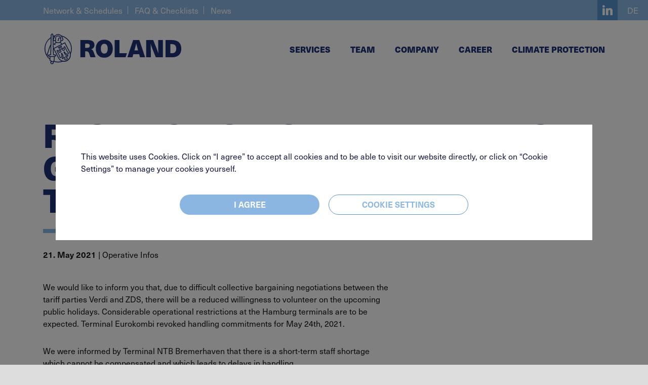

--- FILE ---
content_type: text/html; charset=UTF-8
request_url: https://www.rolsped.com/en/einschraenkung-bahnverkehr-deutsche-seehaefen-terminals
body_size: 9835
content:

<!DOCTYPE html>
<html lang="en-US">
    <head>


        <meta charset="utf-8">
        <meta http-equiv="X-UA-Compatible" content="IE=edge">
        <meta name="viewport" content="width=device-width, initial-scale=1, maximum-scale=1, minimum-scale=1">
        <meta name="format-detection" content="telephone=no">

        <title>
            Restriction of rail traffic - German seaports / terminals - Roland Spedition        </title>

        <!-- stylesheets -->
        <link href="https://www.rolsped.com/wp-content/themes/roland/css/icomoon.css" rel="stylesheet">
        <link href="https://www.rolsped.com/wp-content/themes/roland/css/jquery.fancybox.min.css" rel="stylesheet">
        <link href="https://www.rolsped.com/wp-content/themes/roland/css/bootstrap-select.min.css" rel="stylesheet">
        <link href="https://www.rolsped.com/wp-content/themes/roland/css/slick.css" rel="stylesheet">
        <link href="https://www.rolsped.com/wp-content/themes/roland/css/fonts.css" rel="stylesheet">
        <link href="https://www.rolsped.com/wp-content/themes/roland/css/style.css" rel="stylesheet">
        <link href="https://use.typekit.net/wrf2nlj.css" rel="stylesheet">

        <!-- javascript -->
        <script type="text/javascript">
            var ajaxurl = 'https://www.rolsped.com/wp-admin/admin-ajax.php';
        </script>


        <!-- favicon -->
        <link rel="shortcut icon" type="image/png" href="https://www.rolsped.com/wp-content/themes/roland/images/favicon-16x16.png" sizes="16x16">
        <link rel="shortcut icon" type="image/png" href="https://www.rolsped.com/wp-content/themes/roland/images/favicon-32x32.png" sizes="32x32">

        <meta name='robots' content='index, follow, max-image-preview:large, max-snippet:-1, max-video-preview:-1' />

	<!-- This site is optimized with the Yoast SEO plugin v26.6 - https://yoast.com/wordpress/plugins/seo/ -->
	<link rel="canonical" href="https://www.rolsped.com/en/einschraenkung-bahnverkehr-deutsche-seehaefen-terminals" />
	<meta property="og:locale" content="en_US" />
	<meta property="og:type" content="article" />
	<meta property="og:title" content="Restriction of rail traffic - German seaports / terminals - Roland Spedition" />
	<meta property="og:url" content="https://www.rolsped.com/en/einschraenkung-bahnverkehr-deutsche-seehaefen-terminals" />
	<meta property="og:site_name" content="Roland Spedition" />
	<meta property="article:published_time" content="2021-06-24T07:32:37+00:00" />
	<meta property="article:modified_time" content="2022-05-16T08:28:58+00:00" />
	<meta name="author" content="roland_red" />
	<meta name="twitter:card" content="summary_large_image" />
	<meta name="twitter:label1" content="Written by" />
	<meta name="twitter:data1" content="roland_red" />
	<script type="application/ld+json" class="yoast-schema-graph">{"@context":"https://schema.org","@graph":[{"@type":"WebPage","@id":"https://www.rolsped.com/en/einschraenkung-bahnverkehr-deutsche-seehaefen-terminals","url":"https://www.rolsped.com/en/einschraenkung-bahnverkehr-deutsche-seehaefen-terminals","name":"Restriction of rail traffic - German seaports / terminals - Roland Spedition","isPartOf":{"@id":"https://www.rolsped.com/en#website"},"datePublished":"2021-06-24T07:32:37+00:00","dateModified":"2022-05-16T08:28:58+00:00","author":{"@id":"https://www.rolsped.com/en#/schema/person/07d7b34d3d2efced96c2c4db2e364dfc"},"breadcrumb":{"@id":"https://www.rolsped.com/en/einschraenkung-bahnverkehr-deutsche-seehaefen-terminals#breadcrumb"},"inLanguage":"en-US","potentialAction":[{"@type":"ReadAction","target":["https://www.rolsped.com/en/einschraenkung-bahnverkehr-deutsche-seehaefen-terminals"]}]},{"@type":"BreadcrumbList","@id":"https://www.rolsped.com/en/einschraenkung-bahnverkehr-deutsche-seehaefen-terminals#breadcrumb","itemListElement":[{"@type":"ListItem","position":1,"name":"Home","item":"https://www.rolsped.com/en"},{"@type":"ListItem","position":2,"name":"Restriction of rail traffic &#8211; German seaports / terminals"}]},{"@type":"WebSite","@id":"https://www.rolsped.com/en#website","url":"https://www.rolsped.com/en","name":"Roland Spedition","description":"","potentialAction":[{"@type":"SearchAction","target":{"@type":"EntryPoint","urlTemplate":"https://www.rolsped.com/en?s={search_term_string}"},"query-input":{"@type":"PropertyValueSpecification","valueRequired":true,"valueName":"search_term_string"}}],"inLanguage":"en-US"},{"@type":"Person","@id":"https://www.rolsped.com/en#/schema/person/07d7b34d3d2efced96c2c4db2e364dfc","name":"roland_red","image":{"@type":"ImageObject","inLanguage":"en-US","@id":"https://www.rolsped.com/en#/schema/person/image/","url":"https://secure.gravatar.com/avatar/6659bb178e4063b8f2f1a8cf4ad470b43712ed4d2922511d4113fec23ab505d6?s=96&d=mm&r=g","contentUrl":"https://secure.gravatar.com/avatar/6659bb178e4063b8f2f1a8cf4ad470b43712ed4d2922511d4113fec23ab505d6?s=96&d=mm&r=g","caption":"roland_red"},"url":"https://www.rolsped.com/en/author/roland_red"}]}</script>
	<!-- / Yoast SEO plugin. -->


<link rel="alternate" title="oEmbed (JSON)" type="application/json+oembed" href="https://www.rolsped.com/en/wp-json/oembed/1.0/embed?url=https%3A%2F%2Fwww.rolsped.com%2Fen%2Feinschraenkung-bahnverkehr-deutsche-seehaefen-terminals" />
<link rel="alternate" title="oEmbed (XML)" type="text/xml+oembed" href="https://www.rolsped.com/en/wp-json/oembed/1.0/embed?url=https%3A%2F%2Fwww.rolsped.com%2Fen%2Feinschraenkung-bahnverkehr-deutsche-seehaefen-terminals&#038;format=xml" />
<style id='wp-img-auto-sizes-contain-inline-css' type='text/css'>
img:is([sizes=auto i],[sizes^="auto," i]){contain-intrinsic-size:3000px 1500px}
/*# sourceURL=wp-img-auto-sizes-contain-inline-css */
</style>
<link rel='stylesheet' id='acy_front_messages_css-css' href='https://www.rolsped.com/wp-content/plugins/acymailing/media/css/front/messages.min.css?v=1766070362&#038;ver=6.9' type='text/css' media='all' />
<style id='wp-emoji-styles-inline-css' type='text/css'>

	img.wp-smiley, img.emoji {
		display: inline !important;
		border: none !important;
		box-shadow: none !important;
		height: 1em !important;
		width: 1em !important;
		margin: 0 0.07em !important;
		vertical-align: -0.1em !important;
		background: none !important;
		padding: 0 !important;
	}
/*# sourceURL=wp-emoji-styles-inline-css */
</style>
<link rel='stylesheet' id='wp-block-library-css' href='https://www.rolsped.com/wp-includes/css/dist/block-library/style.min.css?ver=6.9' type='text/css' media='all' />
<style id='global-styles-inline-css' type='text/css'>
:root{--wp--preset--aspect-ratio--square: 1;--wp--preset--aspect-ratio--4-3: 4/3;--wp--preset--aspect-ratio--3-4: 3/4;--wp--preset--aspect-ratio--3-2: 3/2;--wp--preset--aspect-ratio--2-3: 2/3;--wp--preset--aspect-ratio--16-9: 16/9;--wp--preset--aspect-ratio--9-16: 9/16;--wp--preset--color--black: #000000;--wp--preset--color--cyan-bluish-gray: #abb8c3;--wp--preset--color--white: #ffffff;--wp--preset--color--pale-pink: #f78da7;--wp--preset--color--vivid-red: #cf2e2e;--wp--preset--color--luminous-vivid-orange: #ff6900;--wp--preset--color--luminous-vivid-amber: #fcb900;--wp--preset--color--light-green-cyan: #7bdcb5;--wp--preset--color--vivid-green-cyan: #00d084;--wp--preset--color--pale-cyan-blue: #8ed1fc;--wp--preset--color--vivid-cyan-blue: #0693e3;--wp--preset--color--vivid-purple: #9b51e0;--wp--preset--gradient--vivid-cyan-blue-to-vivid-purple: linear-gradient(135deg,rgb(6,147,227) 0%,rgb(155,81,224) 100%);--wp--preset--gradient--light-green-cyan-to-vivid-green-cyan: linear-gradient(135deg,rgb(122,220,180) 0%,rgb(0,208,130) 100%);--wp--preset--gradient--luminous-vivid-amber-to-luminous-vivid-orange: linear-gradient(135deg,rgb(252,185,0) 0%,rgb(255,105,0) 100%);--wp--preset--gradient--luminous-vivid-orange-to-vivid-red: linear-gradient(135deg,rgb(255,105,0) 0%,rgb(207,46,46) 100%);--wp--preset--gradient--very-light-gray-to-cyan-bluish-gray: linear-gradient(135deg,rgb(238,238,238) 0%,rgb(169,184,195) 100%);--wp--preset--gradient--cool-to-warm-spectrum: linear-gradient(135deg,rgb(74,234,220) 0%,rgb(151,120,209) 20%,rgb(207,42,186) 40%,rgb(238,44,130) 60%,rgb(251,105,98) 80%,rgb(254,248,76) 100%);--wp--preset--gradient--blush-light-purple: linear-gradient(135deg,rgb(255,206,236) 0%,rgb(152,150,240) 100%);--wp--preset--gradient--blush-bordeaux: linear-gradient(135deg,rgb(254,205,165) 0%,rgb(254,45,45) 50%,rgb(107,0,62) 100%);--wp--preset--gradient--luminous-dusk: linear-gradient(135deg,rgb(255,203,112) 0%,rgb(199,81,192) 50%,rgb(65,88,208) 100%);--wp--preset--gradient--pale-ocean: linear-gradient(135deg,rgb(255,245,203) 0%,rgb(182,227,212) 50%,rgb(51,167,181) 100%);--wp--preset--gradient--electric-grass: linear-gradient(135deg,rgb(202,248,128) 0%,rgb(113,206,126) 100%);--wp--preset--gradient--midnight: linear-gradient(135deg,rgb(2,3,129) 0%,rgb(40,116,252) 100%);--wp--preset--font-size--small: 13px;--wp--preset--font-size--medium: 20px;--wp--preset--font-size--large: 36px;--wp--preset--font-size--x-large: 42px;--wp--preset--spacing--20: 0.44rem;--wp--preset--spacing--30: 0.67rem;--wp--preset--spacing--40: 1rem;--wp--preset--spacing--50: 1.5rem;--wp--preset--spacing--60: 2.25rem;--wp--preset--spacing--70: 3.38rem;--wp--preset--spacing--80: 5.06rem;--wp--preset--shadow--natural: 6px 6px 9px rgba(0, 0, 0, 0.2);--wp--preset--shadow--deep: 12px 12px 50px rgba(0, 0, 0, 0.4);--wp--preset--shadow--sharp: 6px 6px 0px rgba(0, 0, 0, 0.2);--wp--preset--shadow--outlined: 6px 6px 0px -3px rgb(255, 255, 255), 6px 6px rgb(0, 0, 0);--wp--preset--shadow--crisp: 6px 6px 0px rgb(0, 0, 0);}:where(.is-layout-flex){gap: 0.5em;}:where(.is-layout-grid){gap: 0.5em;}body .is-layout-flex{display: flex;}.is-layout-flex{flex-wrap: wrap;align-items: center;}.is-layout-flex > :is(*, div){margin: 0;}body .is-layout-grid{display: grid;}.is-layout-grid > :is(*, div){margin: 0;}:where(.wp-block-columns.is-layout-flex){gap: 2em;}:where(.wp-block-columns.is-layout-grid){gap: 2em;}:where(.wp-block-post-template.is-layout-flex){gap: 1.25em;}:where(.wp-block-post-template.is-layout-grid){gap: 1.25em;}.has-black-color{color: var(--wp--preset--color--black) !important;}.has-cyan-bluish-gray-color{color: var(--wp--preset--color--cyan-bluish-gray) !important;}.has-white-color{color: var(--wp--preset--color--white) !important;}.has-pale-pink-color{color: var(--wp--preset--color--pale-pink) !important;}.has-vivid-red-color{color: var(--wp--preset--color--vivid-red) !important;}.has-luminous-vivid-orange-color{color: var(--wp--preset--color--luminous-vivid-orange) !important;}.has-luminous-vivid-amber-color{color: var(--wp--preset--color--luminous-vivid-amber) !important;}.has-light-green-cyan-color{color: var(--wp--preset--color--light-green-cyan) !important;}.has-vivid-green-cyan-color{color: var(--wp--preset--color--vivid-green-cyan) !important;}.has-pale-cyan-blue-color{color: var(--wp--preset--color--pale-cyan-blue) !important;}.has-vivid-cyan-blue-color{color: var(--wp--preset--color--vivid-cyan-blue) !important;}.has-vivid-purple-color{color: var(--wp--preset--color--vivid-purple) !important;}.has-black-background-color{background-color: var(--wp--preset--color--black) !important;}.has-cyan-bluish-gray-background-color{background-color: var(--wp--preset--color--cyan-bluish-gray) !important;}.has-white-background-color{background-color: var(--wp--preset--color--white) !important;}.has-pale-pink-background-color{background-color: var(--wp--preset--color--pale-pink) !important;}.has-vivid-red-background-color{background-color: var(--wp--preset--color--vivid-red) !important;}.has-luminous-vivid-orange-background-color{background-color: var(--wp--preset--color--luminous-vivid-orange) !important;}.has-luminous-vivid-amber-background-color{background-color: var(--wp--preset--color--luminous-vivid-amber) !important;}.has-light-green-cyan-background-color{background-color: var(--wp--preset--color--light-green-cyan) !important;}.has-vivid-green-cyan-background-color{background-color: var(--wp--preset--color--vivid-green-cyan) !important;}.has-pale-cyan-blue-background-color{background-color: var(--wp--preset--color--pale-cyan-blue) !important;}.has-vivid-cyan-blue-background-color{background-color: var(--wp--preset--color--vivid-cyan-blue) !important;}.has-vivid-purple-background-color{background-color: var(--wp--preset--color--vivid-purple) !important;}.has-black-border-color{border-color: var(--wp--preset--color--black) !important;}.has-cyan-bluish-gray-border-color{border-color: var(--wp--preset--color--cyan-bluish-gray) !important;}.has-white-border-color{border-color: var(--wp--preset--color--white) !important;}.has-pale-pink-border-color{border-color: var(--wp--preset--color--pale-pink) !important;}.has-vivid-red-border-color{border-color: var(--wp--preset--color--vivid-red) !important;}.has-luminous-vivid-orange-border-color{border-color: var(--wp--preset--color--luminous-vivid-orange) !important;}.has-luminous-vivid-amber-border-color{border-color: var(--wp--preset--color--luminous-vivid-amber) !important;}.has-light-green-cyan-border-color{border-color: var(--wp--preset--color--light-green-cyan) !important;}.has-vivid-green-cyan-border-color{border-color: var(--wp--preset--color--vivid-green-cyan) !important;}.has-pale-cyan-blue-border-color{border-color: var(--wp--preset--color--pale-cyan-blue) !important;}.has-vivid-cyan-blue-border-color{border-color: var(--wp--preset--color--vivid-cyan-blue) !important;}.has-vivid-purple-border-color{border-color: var(--wp--preset--color--vivid-purple) !important;}.has-vivid-cyan-blue-to-vivid-purple-gradient-background{background: var(--wp--preset--gradient--vivid-cyan-blue-to-vivid-purple) !important;}.has-light-green-cyan-to-vivid-green-cyan-gradient-background{background: var(--wp--preset--gradient--light-green-cyan-to-vivid-green-cyan) !important;}.has-luminous-vivid-amber-to-luminous-vivid-orange-gradient-background{background: var(--wp--preset--gradient--luminous-vivid-amber-to-luminous-vivid-orange) !important;}.has-luminous-vivid-orange-to-vivid-red-gradient-background{background: var(--wp--preset--gradient--luminous-vivid-orange-to-vivid-red) !important;}.has-very-light-gray-to-cyan-bluish-gray-gradient-background{background: var(--wp--preset--gradient--very-light-gray-to-cyan-bluish-gray) !important;}.has-cool-to-warm-spectrum-gradient-background{background: var(--wp--preset--gradient--cool-to-warm-spectrum) !important;}.has-blush-light-purple-gradient-background{background: var(--wp--preset--gradient--blush-light-purple) !important;}.has-blush-bordeaux-gradient-background{background: var(--wp--preset--gradient--blush-bordeaux) !important;}.has-luminous-dusk-gradient-background{background: var(--wp--preset--gradient--luminous-dusk) !important;}.has-pale-ocean-gradient-background{background: var(--wp--preset--gradient--pale-ocean) !important;}.has-electric-grass-gradient-background{background: var(--wp--preset--gradient--electric-grass) !important;}.has-midnight-gradient-background{background: var(--wp--preset--gradient--midnight) !important;}.has-small-font-size{font-size: var(--wp--preset--font-size--small) !important;}.has-medium-font-size{font-size: var(--wp--preset--font-size--medium) !important;}.has-large-font-size{font-size: var(--wp--preset--font-size--large) !important;}.has-x-large-font-size{font-size: var(--wp--preset--font-size--x-large) !important;}
/*# sourceURL=global-styles-inline-css */
</style>

<style id='classic-theme-styles-inline-css' type='text/css'>
/*! This file is auto-generated */
.wp-block-button__link{color:#fff;background-color:#32373c;border-radius:9999px;box-shadow:none;text-decoration:none;padding:calc(.667em + 2px) calc(1.333em + 2px);font-size:1.125em}.wp-block-file__button{background:#32373c;color:#fff;text-decoration:none}
/*# sourceURL=/wp-includes/css/classic-themes.min.css */
</style>
<script type="text/javascript" id="acy_front_messages_js-js-before">
/* <![CDATA[ */
var ACYM_AJAX_START = "https://www.rolsped.com/wp-admin/admin-ajax.php";
            var ACYM_AJAX_PARAMS = "?action=acymailing_router&noheader=1&nocache=1769027362";
            var ACYM_AJAX = ACYM_AJAX_START + ACYM_AJAX_PARAMS;
//# sourceURL=acy_front_messages_js-js-before
/* ]]> */
</script>
<script type="text/javascript" src="https://www.rolsped.com/wp-content/plugins/acymailing/media/js/front/messages.min.js?v=1766070362&amp;ver=6.9" id="acy_front_messages_js-js"></script>
<link rel="https://api.w.org/" href="https://www.rolsped.com/en/wp-json/" /><link rel="alternate" title="JSON" type="application/json" href="https://www.rolsped.com/en/wp-json/wp/v2/posts/2703" /><link rel="EditURI" type="application/rsd+xml" title="RSD" href="https://www.rolsped.com/xmlrpc.php?rsd" />
<meta name="generator" content="WordPress 6.9" />
<link rel='shortlink' href='https://www.rolsped.com/en?p=2703' />
<meta name="generator" content="WPML ver:4.8.6 stt:1,3;" />
<script>document.documentElement.className += " js";</script>

        <script src="https://code.createjs.com/1.0.0/createjs.min.js"></script>

        <script src="https://www.rolsped.com/wp-content/themes/roland/js/vendor/jquery.min.js"></script>
        <script src="https://www.rolsped.com/wp-content/themes/roland/js/vendor/js.cookie.js"></script>
        <script src="https://www.rolsped.com/wp-content/themes/roland/js/components/header_class.js"></script>


        <!-- google analytics -->
        <script>
     if (Cookies.get('cookieNoticeAll') == '1' || Cookies.get('cookieNoticeGA') == '1') {
         var script = document.createElement('script');
         script.onload = function () {
             window.dataLayer = window.dataLayer || [];
             function gtag() {
                 dataLayer.push(arguments);
             }
             gtag('js', new Date());
             gtag('config', 'G-K3HTN01DF3');
         };
         script.src = 'https://www.googletagmanager.com/gtag/js?id=G-K3HTN01DF3';
         document.head.appendChild(script);
     }
</script>


        <!-- google analytics -->
        <script>
     if (Cookies.get('cookieNoticeAll') == '1' || Cookies.get('cookieNoticeGA') == '1') {
         var script = document.createElement('script');
         script.onload = function () {
             window.dataLayer = window.dataLayer || [];
             function gtag() {
                 dataLayer.push(arguments);
             }
             gtag('js', new Date());
             gtag('config', 'G-K3HTN01DF3');
         };
         script.src = 'https://www.googletagmanager.com/gtag/js?id=G-K3HTN01DF3';
         document.head.appendChild(script);
     }
</script>

    </head>

    
    <body class="wp-singular post-template-default single single-post postid-2703 single-format-standard wp-theme-roland ">
        <div class="page-wrapper">

            <header>
                <div class="header-top">
                    <div class="container header-top-inner">
                        <button id="nav-toggle" type="button" class="navbar-toggle d-md-none" data-target="#main-navigation" aria-expanded="false">
                            <span class="sr-only">Navigation</span>
                            <span class="icon-bar top-bar"></span>
                            <span class="icon-bar middle-bar"></span>
                            <span class="icon-bar bottom-bar"></span>
                        </button>

                        <nav class="header-meta-nav d-none d-md-inline-block">
                            <ul>
                                                                    <li class="">
                                        <a  class="" href="https://www.rolsped.com/en/network-schedules">
                                            Network &#038; Schedules                                        </a>
                                    </li>
                                                                        <li class="">
                                        <a  class="" href="https://www.rolsped.com/en/faq-checklists">
                                            FAQ &#038; Checklists                                        </a>
                                    </li>
                                                                        <li class="">
                                        <a  class="" href="https://www.rolsped.com/en/news">
                                            News                                        </a>
                                    </li>
                                                                </ul>
                        </nav>
                        <div>
                            
                            
                                                                                                                                        <div class="language-toggle d-none d-md-inline-block">
                                            <a href="https://www.rolsped.com/einschraenkung-bahnverkehr-deutsche-seehaefen-terminals">
                                                de                                            </a>
                                        </div>
                                                                                                                                                                                                <a href="https://www.linkedin.com/company/roland-spedition/" class="social" aria-label="LinkedIn-Icon" target="_blank">
                                <span class="icomoon icon-linkedin"></span>
                            </a>
                        </div>
                    </div>
                </div>
                <div class="nav-wrapper">
                    <div class="container nav-wrapper-inner">
                        <div class="logo-wrapper">
                            <a href="https://www.rolsped.com/en">
                                <img class="logo white d-none" src="https://www.rolsped.com/wp-content/themes/roland/images/logo.svg" alt="Logo">
                                <img class="logo color d-none" src="https://www.rolsped.com/wp-content/themes/roland/images/logo-color.svg" alt="Logo">
                            </a>
                        </div>
                        
<nav class="main d-none d-md-inline-block">
    <div class="navbar-collapse">
        <ul class="nav-list">
                            <li class="nav-item ">
                    <a  class="nav-link dropdown-toggle " href="https://www.rolsped.com/en/services"  id="dropdown-header-services" data-hover="dropdown" aria-haspopup="true" aria-expanded="false" data-target="#dropdown-content-services" aria-controls="dropdown-header-services" >
                        Services                    </a>
                                            <div class="dropdown-wrapper">
                            <div class="dropdown-menu" aria-labelledby="dropdown-content-services">
                                <ul class="dropdown-nav-list">
                                                                            <li>
                                            <a class="" href="https://www.rolsped.com/en/services/operating">
                                                Operating                                            </a>
                                        </li>
                                                                            <li>
                                            <a class="" href="https://www.rolsped.com/en/services/intermodal-solutions">
                                                Intermodal Solutions                                            </a>
                                        </li>
                                                                            <li>
                                            <a class="" href="https://www.rolsped.com/en/services/trucking">
                                                Trucking                                            </a>
                                        </li>
                                                                            <li>
                                            <a class="" href="https://www.rolsped.com/en/services/value-added-services">
                                                Value-added Services                                            </a>
                                        </li>
                                                                    </ul>
                            </div>
                        </div>
                                    </li>
                            <li class="nav-item ">
                    <a  class="nav-link dropdown-toggle " href="https://www.rolsped.com/en/team" >
                        Team                    </a>
                                    </li>
                            <li class="nav-item ">
                    <a  class="nav-link dropdown-toggle " href="http://www.rolsped.com/en/company/ueber-roland"  id="dropdown-header-company" data-hover="dropdown" aria-haspopup="true" aria-expanded="false" data-target="#dropdown-content-company" aria-controls="dropdown-header-company" >
                        Company                    </a>
                                            <div class="dropdown-wrapper">
                            <div class="dropdown-menu" aria-labelledby="dropdown-content-company">
                                <ul class="dropdown-nav-list">
                                                                            <li>
                                            <a class="" href="https://www.rolsped.com/en/company/about-roland">
                                                About Roland                                            </a>
                                        </li>
                                                                            <li>
                                            <a class="" href="https://www.rolsped.com/en/company/geschichte">
                                                History                                            </a>
                                        </li>
                                                                            <li>
                                            <a class="" href="https://www.rolsped.com/en/company/40-years-roland">
                                                40 Years Roland                                            </a>
                                        </li>
                                                                            <li>
                                            <a class="" href="https://www.rolsped.com/en/company/press">
                                                Press                                            </a>
                                        </li>
                                                                    </ul>
                            </div>
                        </div>
                                    </li>
                            <li class="nav-item ">
                    <a  class="nav-link dropdown-toggle " href="http://www.rolsped.com/en/career/work-at-roland"  id="dropdown-header-career" data-hover="dropdown" aria-haspopup="true" aria-expanded="false" data-target="#dropdown-content-career" aria-controls="dropdown-header-career" >
                        Career                    </a>
                                            <div class="dropdown-wrapper">
                            <div class="dropdown-menu" aria-labelledby="dropdown-content-career">
                                <ul class="dropdown-nav-list">
                                                                            <li>
                                            <a class="" href="https://www.rolsped.com/en/career/work-at-roland">
                                                Work at Roland                                            </a>
                                        </li>
                                                                            <li>
                                            <a class="" href="https://www.rolsped.com/en/career/job-vacancies">
                                                Job vacancies                                            </a>
                                        </li>
                                                                    </ul>
                            </div>
                        </div>
                                    </li>
                            <li class="nav-item ">
                    <a  class="nav-link dropdown-toggle " href="https://www.rolsped.com/en/climate-protection" >
                        Climate Protection                    </a>
                                    </li>
                    </ul>
    </div>
</nav>
                    </div>
                </div>
            </header>
            
<nav class="main-mobile d-md-none">
    <div class="container">
        <div class="main-mobile-inner">
            <ul class="nav-list">
                                    <li class="nav-item ">
                        <a  class="nav-link h2 " href="https://www.rolsped.com/en/services"  id="dropdown-header-services" data-toggle="collapse" aria-haspopup="true" aria-expanded="false" data-target="#dropdown-content-services" aria-controls="dropdown-header-services" >
                            Services                        </a>
                                                    <div class="sub-nav-list collapse" id="dropdown-content-services">
                                <ul class="dropdown-nav-list">
                                                                            <li class="sub-nav-item">
                                            <a class="" href="https://www.rolsped.com/en/services/operating">
                                                Operating                                            </a>
                                        </li>
                                                                            <li class="sub-nav-item">
                                            <a class="" href="https://www.rolsped.com/en/services/intermodal-solutions">
                                                Intermodal Solutions                                            </a>
                                        </li>
                                                                            <li class="sub-nav-item">
                                            <a class="" href="https://www.rolsped.com/en/services/trucking">
                                                Trucking                                            </a>
                                        </li>
                                                                            <li class="sub-nav-item">
                                            <a class="" href="https://www.rolsped.com/en/services/value-added-services">
                                                Value-added Services                                            </a>
                                        </li>
                                                                    </ul>
                            </div>
                                            </li>
                                        <li class="nav-item ">
                        <a  class="nav-link h2 " href="https://www.rolsped.com/en/team" >
                            Team                        </a>
                                            </li>
                                        <li class="nav-item ">
                        <a  class="nav-link h2 " href="http://www.rolsped.com/en/company/ueber-roland"  id="dropdown-header-company" data-toggle="collapse" aria-haspopup="true" aria-expanded="false" data-target="#dropdown-content-company" aria-controls="dropdown-header-company" >
                            Company                        </a>
                                                    <div class="sub-nav-list collapse" id="dropdown-content-company">
                                <ul class="dropdown-nav-list">
                                                                            <li class="sub-nav-item">
                                            <a class="" href="https://www.rolsped.com/en/company/about-roland">
                                                About Roland                                            </a>
                                        </li>
                                                                            <li class="sub-nav-item">
                                            <a class="" href="https://www.rolsped.com/en/company/geschichte">
                                                History                                            </a>
                                        </li>
                                                                            <li class="sub-nav-item">
                                            <a class="" href="https://www.rolsped.com/en/company/40-years-roland">
                                                40 Years Roland                                            </a>
                                        </li>
                                                                            <li class="sub-nav-item">
                                            <a class="" href="https://www.rolsped.com/en/company/press">
                                                Press                                            </a>
                                        </li>
                                                                    </ul>
                            </div>
                                            </li>
                                        <li class="nav-item ">
                        <a  class="nav-link h2 " href="http://www.rolsped.com/en/career/work-at-roland"  id="dropdown-header-career" data-toggle="collapse" aria-haspopup="true" aria-expanded="false" data-target="#dropdown-content-career" aria-controls="dropdown-header-career" >
                            Career                        </a>
                                                    <div class="sub-nav-list collapse" id="dropdown-content-career">
                                <ul class="dropdown-nav-list">
                                                                            <li class="sub-nav-item">
                                            <a class="" href="https://www.rolsped.com/en/career/work-at-roland">
                                                Work at Roland                                            </a>
                                        </li>
                                                                            <li class="sub-nav-item">
                                            <a class="" href="https://www.rolsped.com/en/career/job-vacancies">
                                                Job vacancies                                            </a>
                                        </li>
                                                                    </ul>
                            </div>
                                            </li>
                                        <li class="nav-item ">
                        <a  class="nav-link h2 " href="https://www.rolsped.com/en/climate-protection" >
                            Climate Protection                        </a>
                                            </li>
                                </ul>

            
            <ul class="meta-nav-list">
                                    <li class="nav-item ">
                        <a  class="" href="https://www.rolsped.com/en/network-schedules">
                            Network &#038; Schedules                        </a>
                    </li>
                                        <li class="nav-item ">
                        <a  class="" href="https://www.rolsped.com/en/faq-checklists">
                            FAQ &#038; Checklists                        </a>
                    </li>
                                        <li class="nav-item ">
                        <a  class="" href="https://www.rolsped.com/en/news">
                            News                        </a>
                    </li>
                                </ul>

            
                                                                        <div class="language-toggle">
                            <a href="https://www.rolsped.com/einschraenkung-bahnverkehr-deutsche-seehaefen-terminals">
                                Deutsch                            </a>
                        </div>
                                                                                            </div>
    </div>
</nav>

            <main>





<section class="intro-text news-detail white">
    <div class="container news-headline">
        <h1 class="headline h-underline">
            Restriction of rail traffic - German seaports / terminals        </h1>
    </div>
    <div class="container narrow">
        <div class="date-cat">
            <span class="date">21. May 2021</span>
             |                             <span class="cat">Operative Infos</span>
                    </div>
        
    </div>
</section>


<section class="content-area text white">
    <div class="container narrow ">
        <p>We would like to inform you that, due to difficult collective bargaining negotiations between the tariff parties Verdi and ZDS, there will be a reduced willingness to volunteer on the upcoming public holidays. Considerable operational restrictions at the Hamburg terminals are to be expected. Terminal Eurokombi revoked handling commitments for May 24th, 2021.</p>
<p>We were informed by Terminal NTB Bremerhaven that there is a short-term staff shortage which cannot be compensated and which leads to delays in handling.</p>
<p>Roland Spedition&#8217;s trains are also affected and cannot rule out short-term train cancellations or train route changes and delays.</p>
<p>Delivery times or fixed dates cannot be guaranteed; these require unhindered transport by rail or road traffic.</p>
<p>As a precaution, we would like to point out that ROLAND Spedition assumes no liability for costs resulting from these events.</p>
<p>Your contact person will be happy to answer any questions you may have about your transports.</p>
    </div>
</section>


<section class="contact light-blue">
    <div class="container">
                    <div class="section-title">
                <p class="h2 title">
                    Contact                </p>
            </div>
        
        <div class="row contact-list">
            <div class="col-12 col-md-3 content-area contact-item">
                                    <strong>Roland Spedition GmbH</strong>
                                <br>
                                    Email: <a href="mailto:office@rolsped.com">office@rolsped.com</a>
                
            </div>
            <div class="col-12 col-md-3 contact-item">
                                    <a href="https://www.google.com/maps/place/Roland+Logistik+und+Verwaltungs+GmbH/@48.13809,16.494779,16z/data=!4m5!3m4!1s0x0:0xfd5b3b3f67d3061b!8m2!3d48.13809!4d16.494779?hl=en-EN" target="_blank">
                        Concorde Business Park 1/B2/32<br />
A-2320 Schwechat                    </a>
                                                    <p class="phone">T: +43 1 728 37 43</p>
                                                    <p class="fax">F: +43 1 720 22 40</p>
                            </div>

            <div class="col-12 col-md-3 contact-item">
                                    <a href="https://www.google.com/maps/place/Terminalstra%C3%9Fe+2,+5071+Kle%C3%9Fheim/@47.820744,13.002908,14z/data=!4m5!3m4!1s0x4776855513e8ded9:0x9f71152f52a09531!8m2!3d47.8207435!4d13.0029084?hl=en-EN" target="_blank">
                        Terminalstraße 2<br />
A-5071 Wals                    </a>
                                                    <p class="phone">T: +43 662 854 351</p>
                                                    <p class="fax">F: +43 662 854 169</p>
                            </div>
                    </div>
    </div>
</section>

                </main>

                <footer>
                    <div class="container footer-inner">
                        <div class="meta-nav-wrapper">
                            <div class="nav-links">
                                <ul>
                                                                                                                <li>
                                        <a href="http://www.rolsped.com/en/unternehmen/press" target="_self">
                                            Press                                        </a>
                                    </li>
                                                                                                                <li>
                                        <a href="http://www.rolsped.com/en/career/work-at-roland" target="_self">
                                            Career                                        </a>
                                    </li>
                                                                    </ul>
                            </div>
                            <nav class="meta-nav">
                                <ul>
                                                                                                                    <li>
                                            <a href="https://www.rolsped.com/en/terms-and-conditions" target="_self">
                                                Terms and Conditions                                            </a>
                                        </li>
                                                                                                                    <li>
                                            <a href="https://www.rolsped.com/en/privacy-policy" target="_self">
                                                Privacy Policy                                            </a>
                                        </li>
                                                                                                                    <li>
                                            <a href="https://www.rolsped.com/en/legal-notice" target="_self">
                                                Legal notice                                            </a>
                                        </li>
                                                                                                                    <li>
                                            <a href="https://www.rolsped.com/en/whistleblowing" target="_self">
                                                Whistleblowing                                            </a>
                                        </li>
                                                                    </ul>
                            </nav>
                        </div>
                        <div class="footer-item">
                            <div class="member">
                                                                    <span>Member of</span>
                                
                                                                    <a href="https://www.combinet.at/en/" target="_blank"><img class="member-logo" src="https://www.rolsped.com/wp-content/uploads/2021/04/combinet-logo.svg" alt="CombiNet Logo"></a>
                                                            </div>

                            <div class="member-line"></div>

                            <div class="member">
                                
                                <a href="https://www.rolsped.com/en/as-the-best-logistics-brand-2022" target="_blank">
                                    <img class="member-logo logi" src="https://www.rolsped.com/wp-content/themes/roland/images/logistikmarke.svg" alt="Logo">
                                </a>
                            </div>

                            <div class="member-line"></div>

                            <div class="member">
                                
                                <span>Partner of</span>

                                <a href="https://www.fh-vie.ac.at/en/pages/studies/bachelor/logistics-and-transport-management" target="_blank">
                                    <img class="member-logo" src="https://www.rolsped.com/wp-content/themes/roland/images/fhpartner.png" alt="Logo" style="height:33px">
                                </a>
                            </div>
                        </div>
                    </div>
                </footer>

        
<div class="modal fade" id="modal-cookie-notice" tabindex="-1" role="dialog" aria-hidden="true">
    <div class="modal-dialog modal-dialog-centered" role="document">
        <div class="modal-content">
            <div class="start-wrapper">
                <div class="text content-area">
                    <p>This website uses Cookies. Click on “I agree” to accept all cookies and to be able to visit our website directly, or click on “Cookie Settings” to manage your cookies yourself.</p>
                </div>

                <div class="button-wrapper">
                    <button class="button primary accept-all" data-dismiss="modal" aria-label="Close">
                        I agree                    </button>

                    <button class="button secondary settings">
                        Cookie settings                    </button>
                </div>
            </div>

            <div class="settings-wrapper d-none">
                <div class="text content-area">
                    <p>Here you can view or change the cookie settings of various tools used on this domain and its subdomains.</p>
                </div>

                <div class="text">
                    <div class="frm_opt_container">
                                                    <div class="frm_checkbox checkbox">
                                <label>
                                    <input type="checkbox" name="base" value="1" checked disabled>
                                    Technically necessary Cookies                                    <span class="small">
                                    These cookies are technically necessary for the website and can not be deactivated.                                </span>
                                    <span class="icon" aria-hidden="true"></span>
                                </label>
                            </div>
                        
                                                    <div class="frm_checkbox">
                                <label>
                                    <input type="checkbox" name="ga" value="1">
                                    Google Analytics                                    <span class="small">
                                    Enables anonymized tracking to gather data for visitor statistics.                                </span>
                                    <span class="icon" aria-hidden="true"></span>
                                </label>
                            </div>
                        
                                                    <div class="frm_checkbox">
                                <label>
                                    <input type="checkbox" name="ma" value="1">
                                    Marketing                                    <span class="small">
                                    Enables anonymized tracking to gather data for marketing statistics.                                </span>
                                    <span class="icon" aria-hidden="true"></span>
                                </label>
                            </div>
                                            </div>
                </div>

                <div class="button-wrapper">
                    <button class="button primary accept-settings" data-dismiss="modal" aria-label="Close">
                        Save settings                    </button>

                    <button class="button secondary back">
                        Back                    </button>
                </div>
            </div>
        </div>
    </div>
</div>


<div class="modal fade" id="modal-cookie-notice" tabindex="-1" role="dialog" aria-hidden="true">
    <div class="modal-dialog modal-dialog-centered" role="document">
        <div class="modal-content">
            <div class="start-wrapper">
                <div class="text content-area">
                    <p>This website uses Cookies. Click on “I agree” to accept all cookies and to be able to visit our website directly, or click on “Cookie Settings” to manage your cookies yourself.</p>
                </div>

                <div class="button-wrapper">
                    <button class="button filled accept-all" data-dismiss="modal" aria-label="Close">
                        I agree                    </button>

                    <button class="button secondary settings">
                        Cookie settings                    </button>
                </div>
            </div>

            <div class="settings-wrapper d-none">
                <div class="text content-area">
                    <p>Here you can view or change the cookie settings of various tools used on this domain and its subdomains.</p>
                </div>

                <div class="text">
                    <div class="frm_opt_container">
                        <div class="frm_checkbox">
                            <label>
                                <input type="checkbox" name="base" value="1" checked disabled>
                                Technically necessary Cookies                                <span class="small">
                                    These cookies are technically necessary for the website and can not be deactivated.                                </span>
                                <span class="icon" aria-hidden="true"></span>
                            </label>
                        </div>
                    </div>
                </div>

                <div class="button-wrapper">
                    <button class="button filled accept-settings" data-dismiss="modal" aria-label="Close">
                        Save settings                    </button>

                    <button class="button secondary back">
                        Back                    </button>
                </div>
            </div>
        </div>
    </div>
</div>

        <!-- javascript -->
        <script src="https://www.rolsped.com/wp-content/themes/roland/js/vendor/modernizr-custom.js"></script>
        <script src="https://www.rolsped.com/wp-content/themes/roland/js/vendor/bootstrap.bundle.min.js"></script>
        <script src="https://www.rolsped.com/wp-content/themes/roland/js/vendor/jquery.fancybox.min.js"></script>
        <script src="https://www.rolsped.com/wp-content/themes/roland/js/vendor/bootstrap-select.min.js"></script>
        <script src="https://www.rolsped.com/wp-content/themes/roland/js/vendor/bootstrap-hover-dropdown.min.js"></script>
        <script src="https://www.rolsped.com/wp-content/themes/roland/js/vendor/slick.min.js"></script>
        <script src="https://www.rolsped.com/wp-content/themes/roland/js/vendor/isotope.pkgd.min.js"></script>
        <script src="https://www.rolsped.com/wp-content/themes/roland/js/vendor/hypher/jquery.hypher.js"></script>
        <script src="https://www.rolsped.com/wp-content/themes/roland/js/vendor/hypher/de.js"></script>
        <script src="https://www.rolsped.com/wp-content/themes/roland/js/vendor/hypher/en-gb.js"></script>
        <script src="https://www.rolsped.com/wp-content/themes/roland/js/components/slider.js"></script>
        <script src="https://www.rolsped.com/wp-content/themes/roland/js/components/filter.js"></script>
        <script src="https://www.rolsped.com/wp-content/themes/roland/js/components/cookie-notice.js"></script>
        <script src="https://www.rolsped.com/wp-content/themes/roland/js/components/helper.js"></script>

        <script type="speculationrules">
{"prefetch":[{"source":"document","where":{"and":[{"href_matches":"/en/*"},{"not":{"href_matches":["/wp-*.php","/wp-admin/*","/wp-content/uploads/*","/wp-content/*","/wp-content/plugins/*","/wp-content/themes/roland/*","/en/*\\?(.+)"]}},{"not":{"selector_matches":"a[rel~=\"nofollow\"]"}},{"not":{"selector_matches":".no-prefetch, .no-prefetch a"}}]},"eagerness":"conservative"}]}
</script>
<script id="wp-emoji-settings" type="application/json">
{"baseUrl":"https://s.w.org/images/core/emoji/17.0.2/72x72/","ext":".png","svgUrl":"https://s.w.org/images/core/emoji/17.0.2/svg/","svgExt":".svg","source":{"concatemoji":"https://www.rolsped.com/wp-includes/js/wp-emoji-release.min.js?ver=6.9"}}
</script>
<script type="module">
/* <![CDATA[ */
/*! This file is auto-generated */
const a=JSON.parse(document.getElementById("wp-emoji-settings").textContent),o=(window._wpemojiSettings=a,"wpEmojiSettingsSupports"),s=["flag","emoji"];function i(e){try{var t={supportTests:e,timestamp:(new Date).valueOf()};sessionStorage.setItem(o,JSON.stringify(t))}catch(e){}}function c(e,t,n){e.clearRect(0,0,e.canvas.width,e.canvas.height),e.fillText(t,0,0);t=new Uint32Array(e.getImageData(0,0,e.canvas.width,e.canvas.height).data);e.clearRect(0,0,e.canvas.width,e.canvas.height),e.fillText(n,0,0);const a=new Uint32Array(e.getImageData(0,0,e.canvas.width,e.canvas.height).data);return t.every((e,t)=>e===a[t])}function p(e,t){e.clearRect(0,0,e.canvas.width,e.canvas.height),e.fillText(t,0,0);var n=e.getImageData(16,16,1,1);for(let e=0;e<n.data.length;e++)if(0!==n.data[e])return!1;return!0}function u(e,t,n,a){switch(t){case"flag":return n(e,"\ud83c\udff3\ufe0f\u200d\u26a7\ufe0f","\ud83c\udff3\ufe0f\u200b\u26a7\ufe0f")?!1:!n(e,"\ud83c\udde8\ud83c\uddf6","\ud83c\udde8\u200b\ud83c\uddf6")&&!n(e,"\ud83c\udff4\udb40\udc67\udb40\udc62\udb40\udc65\udb40\udc6e\udb40\udc67\udb40\udc7f","\ud83c\udff4\u200b\udb40\udc67\u200b\udb40\udc62\u200b\udb40\udc65\u200b\udb40\udc6e\u200b\udb40\udc67\u200b\udb40\udc7f");case"emoji":return!a(e,"\ud83e\u1fac8")}return!1}function f(e,t,n,a){let r;const o=(r="undefined"!=typeof WorkerGlobalScope&&self instanceof WorkerGlobalScope?new OffscreenCanvas(300,150):document.createElement("canvas")).getContext("2d",{willReadFrequently:!0}),s=(o.textBaseline="top",o.font="600 32px Arial",{});return e.forEach(e=>{s[e]=t(o,e,n,a)}),s}function r(e){var t=document.createElement("script");t.src=e,t.defer=!0,document.head.appendChild(t)}a.supports={everything:!0,everythingExceptFlag:!0},new Promise(t=>{let n=function(){try{var e=JSON.parse(sessionStorage.getItem(o));if("object"==typeof e&&"number"==typeof e.timestamp&&(new Date).valueOf()<e.timestamp+604800&&"object"==typeof e.supportTests)return e.supportTests}catch(e){}return null}();if(!n){if("undefined"!=typeof Worker&&"undefined"!=typeof OffscreenCanvas&&"undefined"!=typeof URL&&URL.createObjectURL&&"undefined"!=typeof Blob)try{var e="postMessage("+f.toString()+"("+[JSON.stringify(s),u.toString(),c.toString(),p.toString()].join(",")+"));",a=new Blob([e],{type:"text/javascript"});const r=new Worker(URL.createObjectURL(a),{name:"wpTestEmojiSupports"});return void(r.onmessage=e=>{i(n=e.data),r.terminate(),t(n)})}catch(e){}i(n=f(s,u,c,p))}t(n)}).then(e=>{for(const n in e)a.supports[n]=e[n],a.supports.everything=a.supports.everything&&a.supports[n],"flag"!==n&&(a.supports.everythingExceptFlag=a.supports.everythingExceptFlag&&a.supports[n]);var t;a.supports.everythingExceptFlag=a.supports.everythingExceptFlag&&!a.supports.flag,a.supports.everything||((t=a.source||{}).concatemoji?r(t.concatemoji):t.wpemoji&&t.twemoji&&(r(t.twemoji),r(t.wpemoji)))});
//# sourceURL=https://www.rolsped.com/wp-includes/js/wp-emoji-loader.min.js
/* ]]> */
</script>
    </body>
</html>

<!--
Performance optimized by W3 Total Cache. Learn more: https://www.boldgrid.com/w3-total-cache/?utm_source=w3tc&utm_medium=footer_comment&utm_campaign=free_plugin


Served from: www.rolsped.com @ 2026-01-21 21:29:24 by W3 Total Cache
-->

--- FILE ---
content_type: application/x-javascript
request_url: https://www.rolsped.com/wp-content/themes/roland/js/components/filter.js
body_size: 320
content:
$(document).ready(function () {
    componentFilter.init();
});

$(window).on('load', function() {
});


var componentFilter = {
    init: function () {
        this.initTeamFilter();
        this.initNewsFilter();
    },

    initTeamFilter: function () {
        var _script = this;


        if ($( 'html:lang(en-US)').length) {
            $('section.team-list select[name="team-department"]').selectpicker({noneSelectedText: 'Department'});
        } else {
            $('section.team-list select[name="team-department"]').selectpicker({noneSelectedText: 'Abteilung'});
        }

        $('section.team-list input[name="team-name"]').on('keyup', function (event) {
            if (event.key === "Enter") {
                _script.filterTeam();
            }

        });
        $('section.team-list select[name="team-department"]').on('change', function () {
            _script.filterTeam();
        });
    },

    initNewsFilter: function () {
        var _script = this;
        $('section.news select[name="category"]').selectpicker({noneSelectedText: 'Kategorien'});

        $('section.news select[name="category"]').on('change', function () {
            $('form#news-filter-form').submit();
        });
    },

    filterTeam : function () {
        var filterName = $('section.team-list input[name="team-name"]').val().toLowerCase();
        var filterDepartment = $('section.team-list select[name="team-department"]').val();

        $('section.team-list .filter-item').removeClass('d-none');

        $('section.team-list .filter-item').each(function () {
            var nameDisabled = false;
            var departFound = false;

            if($(this).attr('data-filter-name').toLowerCase().indexOf(filterName) < 0)
            {
                $(this).addClass('d-none');
                nameDisabled = true;
            }

            if(filterDepartment.length > 0 && nameDisabled == false) {
                for (let i = 0; i < filterDepartment.length; i++)
                {
                    var searchValue = ',' + filterDepartment[i] + ',';

                    if($(this).attr('data-filter-department').indexOf(searchValue) >= 0)
                    {
                        departFound = true;
                        $(this).removeClass('d-none');
                    }
                    else if(!departFound) {
                        $(this).addClass('d-none');
                    }
                }
            }
        });
    },
};


--- FILE ---
content_type: image/svg+xml
request_url: https://www.rolsped.com/wp-content/themes/roland/images/logo.svg
body_size: 2732
content:
<svg xmlns="http://www.w3.org/2000/svg" width="277" height="63.307" viewBox="0 0 277 63.307">
  <path id="Vereinigungsmenge_1" data-name="Vereinigungsmenge 1" d="M1189.561,62.1l-2.116-3.091,1.532-2.3-.48-.2-.636-.273a2.527,2.527,0,0,1-1.583-2.339V52.663a27.564,27.564,0,0,1,2.346-44.634l.119-5.46L1191.312,0l2.568,2.569.059,2.78a27.459,27.459,0,0,1,3.163-.974,8.828,8.828,0,0,1,12.995,0,27.589,27.589,0,0,1,18.866,37.7,13.441,13.441,0,0,1-13.277,15.336,13.3,13.3,0,0,1-2.673-.273,27.549,27.549,0,0,1-18.206.216,3.653,3.653,0,0,1-.5.3l.875,1.36-2.116,3.091Zm-.191-3.091,1.012,1.515h1.86l1.012-1.515-.6-.962a5.007,5.007,0,0,1-1.867-.56c-.112-.051-.221-.1-.33-.146Zm5.4-16.63,4.706.9v3.039l-3.287.913a2.631,2.631,0,0,1,.548,1.3,6.05,6.05,0,0,1-.05,1.531l-.536,4.389a6.687,6.687,0,0,1-.324,1.565,25.8,25.8,0,0,0,14.548.293,13.327,13.327,0,0,1-6.625-6.178l-9.206-17.83Zm-6.912,6.294V53.9a.963.963,0,0,0,.625.889l.637.273c.616.264,1.233.528,1.851.785.157.065.316.138.478.212a2.733,2.733,0,0,0,1.524.4,1.961,1.961,0,0,0,1.274-.759,4.081,4.081,0,0,0,.338-1.432l.536-4.391a4.73,4.73,0,0,0,.052-1.137c-.056-.431-.315-.681-.807-1.113H1188.3A1.742,1.742,0,0,0,1187.854,48.673Zm7.82-17.611,9.473,18.348A11.849,11.849,0,0,0,1226.2,38.538l-9.474-18.349Zm-8.315-3.294c-4.243,12.993-5.385,16.484-5.691,17.416a26.21,26.21,0,0,0,4.61,5.411V48.673a2.994,2.994,0,0,1,.358-1.389l-3.486-.969V43.276l4.706-.9.373-16.682A12.582,12.582,0,0,0,1187.359,27.767ZM1190.3,3.237l-.9,40.453-4.678.891v.536l3.341.928h6.488l3.341-.928v-.536l-4.677-.891-.9-40.453-1.006-1.007Zm-12.728,27.956a25.856,25.856,0,0,0,3.029,12.171c.655-2,2.095-6.405,5.256-16.085a11.018,11.018,0,0,1,2.43-4.341l.29-12.974A26,26,0,0,0,1177.576,31.193Zm50.029,6.623a13.466,13.466,0,0,1,.686,1.577,25.991,25.991,0,0,0-16.784-32.983c.041.081.085.16.124.243.69,1.346,1.244,2.44,1.743,3.441.052.106.109.213.166.322.483.925,1.214,2.323.078,3.606a7.368,7.368,0,0,1-4.152,2.242,4.241,4.241,0,0,1-.836,1.91l2.238,1.678v1.592l6.54-3.377ZM1194.488,29.9l14.8-7.643V20.639l-1.871-1.4a3.21,3.21,0,0,1-1.586.457h-4.692a2.946,2.946,0,0,1-1.447-.393l-1.787,1.34V23.82h-1.577V22.6h-2.008Zm-.2-8.879h2.043v-1.17l2.175-1.632a4.487,4.487,0,0,1-.781-1.959,7.724,7.724,0,0,1-3.581-1.684Zm4.96-10.815V15.58a2.37,2.37,0,0,0,1.893,2.536h4.692a2.51,2.51,0,0,0,2.116-2.536V10.715a3.723,3.723,0,0,0-1.323-.493c-.741-.106-1.291.005-1.507.3a.9.9,0,0,0-.141.542v4.076h-2.72V13.726h1.3V11.084a2.271,2.271,0,0,1,.411-1.39,2.763,2.763,0,0,1,2.856-.877,4.647,4.647,0,0,1,.945.248,4.3,4.3,0,0,0-4.165-3h-.015A4.26,4.26,0,0,0,1199.25,10.205Zm4.361-5.719a5.84,5.84,0,0,1,5.917,5.719v4.428a5.648,5.648,0,0,0,2.911-1.658c.355-.4.238-.808-.3-1.83-.061-.118-.122-.234-.18-.349-.5-1-1.051-2.092-1.742-3.439l-.015-.03a7.276,7.276,0,0,0-13.214,0l-.014.03c-.691,1.347-1.244,2.44-1.742,3.439-.057.115-.118.231-.18.35-.533,1.021-.65,1.428-.3,1.829a5.644,5.644,0,0,0,2.911,1.658V10.205a5.84,5.84,0,0,1,5.917-5.719Zm-9.634,2.542.06,2.644c.444-.888.938-1.86,1.533-3.021.039-.083.083-.163.124-.244Q1194.822,6.688,1193.976,7.028Zm21.8,45.8-.214-.34,1.058-2.1-1.043-1.257-2.011,3.146-2.621-1.188,1.928-5.734-1.288-2.495a7.214,7.214,0,0,1,.272,2.757A7.609,7.609,0,0,1,1209.525,50l-.343.3-3.125-1.406.153-.581a4.057,4.057,0,0,0-.462-2.641l-5.688-11.017.63-.326a3.415,3.415,0,0,1,4.6,1.468l.675,1.306a1.429,1.429,0,0,0,1.83.417,1.212,1.212,0,0,0,.52-1.63c-.419-.811-.73-.73-1.126-.526a1.194,1.194,0,0,0-.23.154l-.347.295-.413-.192a2.371,2.371,0,0,1-.876-.944,1.869,1.869,0,0,1,.613-2.448l1.817-.938,1.611.514.514-1.612,1.816-.938a1.868,1.868,0,0,1,2.351.917,2.37,2.37,0,0,1,.262,1.261l-.082.447-.44.112a1.2,1.2,0,0,0-.26.1c-.395.2-.642.411-.223,1.222a1.212,1.212,0,0,0,1.63.52,1.43,1.43,0,0,0,.72-1.734l-.674-1.306a3.419,3.419,0,0,1,1.468-4.6l.631-.326,5.688,11.017a4.059,4.059,0,0,0,1.891,1.909l.549.217-.108.581-.547,2.773-.443.106a7.609,7.609,0,0,1-4.922-.633,7.225,7.225,0,0,1-2.09-1.819l1.288,2.5,5.792,1.749-.549,2.825-3.73-.183.42,1.579,2.322.351.153.372c.365.885.365,2.914-2.241,4.26a4.922,4.922,0,0,1-2.255.613A2.963,2.963,0,0,1,1215.78,52.831Zm2.529-2.627-1.074,2.129c.382.294,1.209.629,2.665-.123h0c1.452-.75,1.657-1.623,1.642-2.1l-2.356-.356-1.16-4.355,4.443.218.07-.361L1217.4,43.7l-3.081-5.968,2.334-1.2.312.67a8.558,8.558,0,0,0,2.9,3.393,6.026,6.026,0,0,0,3.484.573l.261-1.325a5.8,5.8,0,0,1-2.1-2.3L1216.53,27.9a2,2,0,0,0-.287,2.249l.674,1.307a2.528,2.528,0,0,1,.05,2.106,3.018,3.018,0,0,1-1.381,1.539,2.632,2.632,0,0,1-3.542-1.13,2.6,2.6,0,0,1-.337-1.728,2.015,2.015,0,0,1,1.1-1.37c-.007-.016-.014-.031-.02-.044a.626.626,0,0,0-.451-.3l-1.282.663-.767,2.4-2.4-.768-1.294.668a.648.648,0,0,0,0,.536c.007.013.015.028.024.042.622-.3,2.01-.682,2.967,1.171a2.632,2.632,0,0,1-1.13,3.542,2.82,2.82,0,0,1-3.742-1.027l-.674-1.306a2,2,0,0,0-2-1.069l4.978,9.642a5.792,5.792,0,0,1,.662,3.043l1.23.553a6.073,6.073,0,0,0,1.551-3.171,8.561,8.561,0,0,0-1.089-4.326l-.363-.642,2.332-1.2,3.081,5.967-1.71,5.089.335.152,2.4-3.748Zm61.117-19.154c0-11.122,6.683-18.147,17.171-18.147,10.537,0,17.22,7.025,17.22,18.147S1307.135,49.2,1296.6,49.2C1286.109,49.2,1279.427,42.173,1279.427,31.051Zm10.244,0c0,6.293,2.488,9.854,6.927,9.854,4.488,0,6.976-3.561,6.976-9.854s-2.488-9.854-6.976-9.854C1292.159,21.2,1289.67,24.758,1289.67,31.051Zm130.573,17.366V13.684h13.122c11.9,0,18.635,6.244,18.635,17.366s-6.732,17.366-18.635,17.366Zm9.756-8.2h3.073c5.66,0,8.732-3.269,8.732-9.171s-3.072-9.171-8.732-9.171H1430Zm-29.42,8.2L1395.164,35.1c-1.756-4.391-3.463-8.976-4.976-13.464h-.1c.293,4.732.39,9.464.39,14.2V48.417h-9.317V13.684h14.2L1400.725,27c1.8,4.39,3.512,8.975,4.976,13.464h.1c-.244-4.732-.39-9.464-.39-14.2V13.684h9.318V48.417Zm-31.83,0-1.756-6.244h-11.756l-1.757,6.244h-10.292l11.659-34.733h12.537l11.659,34.733Zm-10.683-16.293-.683,2.39h7.464l-.683-2.39c-1.074-3.805-2.1-7.9-2.975-11.708h-.1C1360.212,24.221,1359.188,28.318,1358.066,32.124Zm-40.56,16.293V13.684h9.757V40.222h15.056l-2.751,8.2Zm-48.811,0-2.488-7.463c-1.171-3.366-2.488-4.586-5.561-4.586h-2.439V48.417h-9.757V13.684h15.464c8.976,0,12.879,3.659,12.879,9.951,0,4.293-2.439,7.268-6.488,8.488v.1c2.537.927,3.8,2.683,5.512,7.22l3.219,8.975Zm-10.488-19.122h4.146c3.561,0,4.927-1.659,4.927-4.293,0-2.83-1.853-4-5.171-4h-3.9Zm-55.538-.685,8.013-4.137.129,4.018-4.94,2.55Zm2.648.23.7.531,3.348-1.729-.028-.877Z" transform="translate(-1175.5 0.707)" fill="#fff" stroke="rgba(0,0,0,0)" stroke-miterlimit="10" stroke-width="1"/>
</svg>


--- FILE ---
content_type: application/x-javascript
request_url: https://www.rolsped.com/wp-content/themes/roland/js/components/helper.js
body_size: 2334
content:
$(document).ready(function() {
    componentHelper.init();
});

$(window).on('load resize orientationchange', function() {
    componentHelper.planSameHeight();
    componentHelper.initEqualHeightElements();
    componentHelper.initHeaderBodyClass();
    componentHelper.initHeaderLogo();
});

$(window).on('load resize orientationchange scroll', function() {
});

$(window).on('load resize orientationchange', function() {
    componentHelper.initMasonry();
});

$(window).on('load', function() {
    if($('.marquee').length !== 0) {
        Marquee('.marquee', 0.2);
    }
});

var componentHelper = {
    init: function() {
        this.initHyphens();
        this.initBrowserDetect();
        this.initTableResponsive();
        this.initFancybox();
        this.initNavDropdownHover();
        this.initHeaderLogo();
        // this.initHeaderBodyClass();
        this.initNavigation();
        this.initPlanSameHeight();
        this.initCTABoxHover();
        this.initFormElements();
        this.initAnchorLinks();
        this.initMenuNotClickable();
        this.initTeamListHover();

        $('.filter-search input').on('keyup', function (event) {
            if($(this).val()) {
                $(this).parent().addClass('search-active');
            } else {
                $(this).parent().removeClass('search-active');
            }
        });

        $('.filter-search button.reset').on('click', function () {
            $(this).closest('.filter-search').find('input').val('');
            $(this).closest('.filter-search').removeClass('search-active')
            $('#news-filter-form').submit();
        });
    },

    initHyphens: function() {
        var lang = $('html').attr('lang');
        // var elements = $('.news-detail h1.headline');
        //
        // if( lang == 'de-AT' ) {
        //     elements.hyphenate('de');
        // }
        //
        // if( lang == 'en-GB' ) {
        //     elements.hyphenate('en-gb');
        // }

        if( $(window).outerWidth() < 768 ) {
            var elementsMobile = $('.news-detail h1.headline');

            if( lang == 'de-DE' ) {
                elementsMobile.hyphenate('de');
            }

            if( lang == 'en-US' ) {
                elementsMobile.hyphenate('en-gb');
            }
        }
    },

    initBrowserDetect: function() {
        if (/MSIE 10/i.test(navigator.userAgent)) {
           // ie10
           $('body').addClass('ie10');
        }

        if (/rv:11.0/i.test(navigator.userAgent)) {
            // ie11
            $('body').addClass('ie11');
        }

        if (/Edge\/\d./i.test(navigator.userAgent)){
           // edge
           $('body').addClass('edge');
        }
    },

    initTableResponsive: function() {
        $('.content-area table').each(function() {
            $(this).wrap('<div class="table-responsive"></div>');
        });
    },

    initEqualHeightElements: function() {
        var self = this;

        $('.equal-height-wrapper').each(function() {
            self.setEqualHeightElements($(this), '.equal-height-element-1');
            self.setEqualHeightElements($(this), '.equal-height-element-2');
            self.setEqualHeightElements($(this), '.equal-height-element-3');
        });
    },

    setEqualHeightElements: function(parent, selector) {
        var elements = parent.find(selector);
        var maxHeight = 0;

        elements.css('min-height', '0'); /* reset */
        elements.each(function() {
            if($(this).outerHeight() > maxHeight) {
                maxHeight = $(this).outerHeight();
            }
        });
        elements.css('min-height', maxHeight + 'px');
    },

    initFancybox: function() {
        $('[data-fancybox^="image"], [data-fancybox^="gallery"]').fancybox({
            buttons : [
                'fullScreen',
                'close'
            ],
        });

        $('[data-fancybox^="video"]').fancybox({
            buttons: [
                'close'
            ],
            afterLoad: function (instance, current) {
                current.$content.css({
                    overflow: 'visible',
                    background: '#000'
                });
            },
            onUpdate: function (instance, current) {
                var width,
                    height,
                    ratio = 16 / 9,
                    video = current.$content;

                if (video) {
                    video.hide();

                    width = current.$slide.width();
                    height = current.$slide.height();

                    if (height * ratio > width) {
                        height = width / ratio;
                    }
                    else {
                        width = height * ratio;
                    }

                    video.css({
                        width: width,
                        height: height
                    }).show();
                }
            }
        });
    },

    initNavDropdownHover: function () {
        $("nav.main .nav-item").mouseenter(function () {
            $(this).removeClass('open');
            $(this).addClass('hover');
            var dropdownItem = $(this).find('.dropdown-menu');

            $('body').addClass('dropdown-open');
            if(!$('body').hasClass('header-white')) {
                $('header .logo-wrapper .logo.white').removeClass('d-none');
                $('header .logo-wrapper .logo.color').addClass('d-none');
            }


            if(dropdownItem.length) {

            }
        });

        $("nav.main .nav-item").mouseleave(function () {
            $(this).addClass('open');
            $(this).removeClass('hover');

        });


        $(".nav-wrapper").mouseleave(function(){

            var navItem =  $("nav.main .nav-item");
            var dropdownItem =navItem.find('.dropdown-menu');
            navItem.removeClass('hover');

            $('body').removeClass('dropdown-open');
            if(!$('body').hasClass('header-white')) {
                $('header .logo-wrapper .logo.color').removeClass('d-none');
                $('header .logo-wrapper .logo.white').addClass('d-none');
            }
            if(dropdownItem.length) {

            }
        });
    },

    initHeaderBodyClass: function () {
        $('.hero-slider, .page-title').each(function () {
            if ($(this).is( ':first-child' ) ) {
                $('body').addClass('header-white');
            }
        });
    },

    initNavigation: function() {
        $('#nav-toggle').on ('click', function() {
            $('body').toggleClass('nav-open');
        });

        if($('body').hasClass('header-white')) {
            $('header .logo-wrapper .logo.color').addClass('d-none');
        } else {
            $('header .logo-wrapper .logo.white').addClass('d-none');
        }


        $('.main-mobile li.nav-item > a').on('click', function(e) {
            var subNavList = $(this).closest('li').find('.sub-nav-list');

            if(subNavList.hasClass('show')) {
                location.href = $(this).attr('href');
            }
        });
    },

    initPlanSameHeight: function () {
        var _script = this;
        $('.inner-accordion-item *').on('shown.bs.collapse', function () {
            _script.planSameHeight();
        });
    },

    planSameHeight: function () {
        if($(window).innerWidth() < 1024)
        {
            $('div.plan-table div.tr.mobile-caption').each(function () {
                var normTr = $(this).next();

                for(var i = 0; i < $(this).children().length; i++)
                {
                    if($($(this).find('.th')[i]).innerHeight() > 0)
                    {
                        if($($(this).find('.th')[i]).innerHeight() <= $($(normTr).find('.td')[i]).innerHeight()) {
                            $($(this).find('.th')[i]).css('height', $($(normTr).find('.td')[i]).innerHeight() + 'px');
                        }
                        else {
                            $($(normTr).find('.td')[i]).css('height', $($(this).find('.th')[i]).innerHeight() + 'px');
                        }
                    }
                }
            });
        }
        else {
            $('div.plan-table div.tr.mobile-caption').each(function () {
                for(var i = 0; i < $(this).children().length; i++)
                {
                    $($(this).find('.th')[i]).css('height', 'unset');
                }
            });
        }
    },

    initCTABoxHover: function () {
        $('.cta-teaser .box-hover').mouseenter( function () {
            $(this).parent().find('.button').addClass('hover');
        });
        $('.cta-teaser .box-hover').mouseleave( function () {
            $(this).parent().find('.button').removeClass('hover');
        });
    },

    initFormElements: function () {
        /* checkboxes */
        $('.fieldacyterms label').append('<span class="icon" aria-hidden="true"></span>');

        /* selectpicker */
        $('.acym__subscription__form__fields select').selectpicker();


    },

    initAnchorLinks: function () {
        if(location.hash.length) {
            var hashId = $(location.hash);

            if(hashId.length) {

                setTimeout(function() {
                    var offset = hashId.offset();

                    $('html, body').animate({
                        scrollTop: offset.top
                    }, 500);
                }, 300);
            }
        }

        if (window.location.hash){
            scroll(0,0);
            // takes care of some browsers issue
            setTimeout(function(){scroll(0,0);},1);
        }

    },

    initMenuNotClickable: function () {
        $('a[href="#not-clickable"]').on('click', function (e) {
            e.preventDefault();
        });
    },

    initHeaderLogo: function () {
        if($('body').hasClass('header-white')) {
            $('header .logo-wrapper .logo.white').removeClass('d-none');
            $('header .logo-wrapper .logo.color').addClass('d-none');
        } else {
            $('header .logo-wrapper .logo.white').addClass('d-none');
            $('header .logo-wrapper .logo.color').removeClass('d-none');
        }
    },

    initTeamListHover: function () {
        // $('section.team-list .filter-item').on('click',
        //     function() {
        //         $(this).find('.content-wrapper-hover').addClass('hover');
        //     },
        // );

        $('section.team-list .filter-item  .content-wrapper-hover').on('click',
            function() {
                $(this).toggleClass('hover');
            },
        );
    },

    initMasonry: function () {
        $('.masonry-list').isotope({
            itemSelector: '.masonry-item',
            layoutMode: 'masonry',
        });
    },
};

function Marquee(selector, speed) {
    const parentSelector = document.querySelector(selector);
    const clone = parentSelector.innerHTML;
    const firstElement = parentSelector.children[0];
    let i = 0;
    parentSelector.insertAdjacentHTML('beforeend', clone);
    parentSelector.insertAdjacentHTML('beforeend', clone);

    setInterval(function () {
        firstElement.style.marginLeft = `-${i}px`;
        if (i > firstElement.clientWidth) {
            i = 0;
        }
        i = i + speed;
    }, 0);
}

--- FILE ---
content_type: image/svg+xml
request_url: https://www.rolsped.com/wp-content/themes/roland/images/logo-color.svg
body_size: 2735
content:
<svg xmlns="http://www.w3.org/2000/svg" width="277" height="63.307" viewBox="0 0 277 63.307">
  <path id="Vereinigungsmenge_1" data-name="Vereinigungsmenge 1" d="M1189.561,62.1l-2.116-3.091,1.532-2.3-.48-.2-.636-.273a2.527,2.527,0,0,1-1.583-2.339V52.663a27.564,27.564,0,0,1,2.346-44.634l.119-5.46L1191.312,0l2.568,2.569.059,2.78a27.459,27.459,0,0,1,3.163-.974,8.828,8.828,0,0,1,12.995,0,27.589,27.589,0,0,1,18.866,37.7,13.441,13.441,0,0,1-13.277,15.336,13.3,13.3,0,0,1-2.673-.273,27.549,27.549,0,0,1-18.206.216,3.653,3.653,0,0,1-.5.3l.875,1.36-2.116,3.091Zm-.191-3.091,1.012,1.515h1.86l1.012-1.515-.6-.962a5.007,5.007,0,0,1-1.867-.56c-.112-.051-.221-.1-.33-.146Zm5.4-16.63,4.706.9v3.039l-3.287.913a2.631,2.631,0,0,1,.548,1.3,6.05,6.05,0,0,1-.05,1.531l-.536,4.389a6.687,6.687,0,0,1-.324,1.565,25.8,25.8,0,0,0,14.548.293,13.327,13.327,0,0,1-6.625-6.178l-9.206-17.83Zm-6.912,6.294V53.9a.963.963,0,0,0,.625.889l.637.273c.616.264,1.233.528,1.851.785.157.065.316.138.478.212a2.733,2.733,0,0,0,1.524.4,1.961,1.961,0,0,0,1.274-.759,4.081,4.081,0,0,0,.338-1.432l.536-4.391a4.73,4.73,0,0,0,.052-1.137c-.056-.431-.315-.681-.807-1.113H1188.3A1.742,1.742,0,0,0,1187.854,48.673Zm7.82-17.611,9.473,18.348A11.849,11.849,0,0,0,1226.2,38.538l-9.474-18.349Zm-8.315-3.294c-4.243,12.993-5.385,16.484-5.691,17.416a26.21,26.21,0,0,0,4.61,5.411V48.673a2.994,2.994,0,0,1,.358-1.389l-3.486-.969V43.276l4.706-.9.373-16.682A12.582,12.582,0,0,0,1187.359,27.767ZM1190.3,3.237l-.9,40.453-4.678.891v.536l3.341.928h6.488l3.341-.928v-.536l-4.677-.891-.9-40.453-1.006-1.007Zm-12.728,27.956a25.856,25.856,0,0,0,3.029,12.171c.655-2,2.095-6.405,5.256-16.085a11.018,11.018,0,0,1,2.43-4.341l.29-12.974A26,26,0,0,0,1177.576,31.193Zm50.029,6.623a13.466,13.466,0,0,1,.686,1.577,25.991,25.991,0,0,0-16.784-32.983c.041.081.085.16.124.243.69,1.346,1.244,2.44,1.743,3.441.052.106.109.213.166.322.483.925,1.214,2.323.078,3.606a7.368,7.368,0,0,1-4.152,2.242,4.241,4.241,0,0,1-.836,1.91l2.238,1.678v1.592l6.54-3.377ZM1194.488,29.9l14.8-7.643V20.639l-1.871-1.4a3.21,3.21,0,0,1-1.586.457h-4.692a2.946,2.946,0,0,1-1.447-.393l-1.787,1.34V23.82h-1.577V22.6h-2.008Zm-.2-8.879h2.043v-1.17l2.175-1.632a4.487,4.487,0,0,1-.781-1.959,7.724,7.724,0,0,1-3.581-1.684Zm4.96-10.815V15.58a2.37,2.37,0,0,0,1.893,2.536h4.692a2.51,2.51,0,0,0,2.116-2.536V10.715a3.723,3.723,0,0,0-1.323-.493c-.741-.106-1.291.005-1.507.3a.9.9,0,0,0-.141.542v4.076h-2.72V13.726h1.3V11.084a2.271,2.271,0,0,1,.411-1.39,2.763,2.763,0,0,1,2.856-.877,4.647,4.647,0,0,1,.945.248,4.3,4.3,0,0,0-4.165-3h-.015A4.26,4.26,0,0,0,1199.25,10.205Zm4.361-5.719a5.84,5.84,0,0,1,5.917,5.719v4.428a5.648,5.648,0,0,0,2.911-1.658c.355-.4.238-.808-.3-1.83-.061-.118-.122-.234-.18-.349-.5-1-1.051-2.092-1.742-3.439l-.015-.03a7.276,7.276,0,0,0-13.214,0l-.014.03c-.691,1.347-1.244,2.44-1.742,3.439-.057.115-.118.231-.18.35-.533,1.021-.65,1.428-.3,1.829a5.644,5.644,0,0,0,2.911,1.658V10.205a5.84,5.84,0,0,1,5.917-5.719Zm-9.634,2.542.06,2.644c.444-.888.938-1.86,1.533-3.021.039-.083.083-.163.124-.244Q1194.822,6.688,1193.976,7.028Zm21.8,45.8-.214-.34,1.058-2.1-1.043-1.257-2.011,3.146-2.621-1.188,1.928-5.734-1.288-2.495a7.214,7.214,0,0,1,.272,2.757A7.609,7.609,0,0,1,1209.525,50l-.343.3-3.125-1.406.153-.581a4.057,4.057,0,0,0-.462-2.641l-5.688-11.017.63-.326a3.415,3.415,0,0,1,4.6,1.468l.675,1.306a1.429,1.429,0,0,0,1.83.417,1.212,1.212,0,0,0,.52-1.63c-.419-.811-.73-.73-1.126-.526a1.194,1.194,0,0,0-.23.154l-.347.295-.413-.192a2.371,2.371,0,0,1-.876-.944,1.869,1.869,0,0,1,.613-2.448l1.817-.938,1.611.514.514-1.612,1.816-.938a1.868,1.868,0,0,1,2.351.917,2.37,2.37,0,0,1,.262,1.261l-.082.447-.44.112a1.2,1.2,0,0,0-.26.1c-.395.2-.642.411-.223,1.222a1.212,1.212,0,0,0,1.63.52,1.43,1.43,0,0,0,.72-1.734l-.674-1.306a3.419,3.419,0,0,1,1.468-4.6l.631-.326,5.688,11.017a4.059,4.059,0,0,0,1.891,1.909l.549.217-.108.581-.547,2.773-.443.106a7.609,7.609,0,0,1-4.922-.633,7.225,7.225,0,0,1-2.09-1.819l1.288,2.5,5.792,1.749-.549,2.825-3.73-.183.42,1.579,2.322.351.153.372c.365.885.365,2.914-2.241,4.26a4.922,4.922,0,0,1-2.255.613A2.963,2.963,0,0,1,1215.78,52.831Zm2.529-2.627-1.074,2.129c.382.294,1.209.629,2.665-.123h0c1.452-.75,1.657-1.623,1.642-2.1l-2.356-.356-1.16-4.355,4.443.218.07-.361L1217.4,43.7l-3.081-5.968,2.334-1.2.312.67a8.558,8.558,0,0,0,2.9,3.393,6.026,6.026,0,0,0,3.484.573l.261-1.325a5.8,5.8,0,0,1-2.1-2.3L1216.53,27.9a2,2,0,0,0-.287,2.249l.674,1.307a2.528,2.528,0,0,1,.05,2.106,3.018,3.018,0,0,1-1.381,1.539,2.632,2.632,0,0,1-3.542-1.13,2.6,2.6,0,0,1-.337-1.728,2.015,2.015,0,0,1,1.1-1.37c-.007-.016-.014-.031-.02-.044a.626.626,0,0,0-.451-.3l-1.282.663-.767,2.4-2.4-.768-1.294.668a.648.648,0,0,0,0,.536c.007.013.015.028.024.042.622-.3,2.01-.682,2.967,1.171a2.632,2.632,0,0,1-1.13,3.542,2.82,2.82,0,0,1-3.742-1.027l-.674-1.306a2,2,0,0,0-2-1.069l4.978,9.642a5.792,5.792,0,0,1,.662,3.043l1.23.553a6.073,6.073,0,0,0,1.551-3.171,8.561,8.561,0,0,0-1.089-4.326l-.363-.642,2.332-1.2,3.081,5.967-1.71,5.089.335.152,2.4-3.748Zm61.117-19.154c0-11.122,6.683-18.147,17.171-18.147,10.537,0,17.22,7.025,17.22,18.147S1307.135,49.2,1296.6,49.2C1286.109,49.2,1279.427,42.173,1279.427,31.051Zm10.244,0c0,6.293,2.488,9.854,6.927,9.854,4.488,0,6.976-3.561,6.976-9.854s-2.488-9.854-6.976-9.854C1292.159,21.2,1289.67,24.758,1289.67,31.051Zm130.573,17.366V13.684h13.122c11.9,0,18.635,6.244,18.635,17.366s-6.732,17.366-18.635,17.366Zm9.756-8.2h3.073c5.66,0,8.732-3.269,8.732-9.171s-3.072-9.171-8.732-9.171H1430Zm-29.42,8.2L1395.164,35.1c-1.756-4.391-3.463-8.976-4.976-13.464h-.1c.293,4.732.39,9.464.39,14.2V48.417h-9.317V13.684h14.2L1400.725,27c1.8,4.39,3.512,8.975,4.976,13.464h.1c-.244-4.732-.39-9.464-.39-14.2V13.684h9.318V48.417Zm-31.83,0-1.756-6.244h-11.756l-1.757,6.244h-10.292l11.659-34.733h12.537l11.659,34.733Zm-10.683-16.293-.683,2.39h7.464l-.683-2.39c-1.074-3.805-2.1-7.9-2.975-11.708h-.1C1360.212,24.221,1359.188,28.318,1358.066,32.124Zm-40.56,16.293V13.684h9.757V40.222h15.056l-2.751,8.2Zm-48.811,0-2.488-7.463c-1.171-3.366-2.488-4.586-5.561-4.586h-2.439V48.417h-9.757V13.684h15.464c8.976,0,12.879,3.659,12.879,9.951,0,4.293-2.439,7.268-6.488,8.488v.1c2.537.927,3.8,2.683,5.512,7.22l3.219,8.975Zm-10.488-19.122h4.146c3.561,0,4.927-1.659,4.927-4.293,0-2.83-1.853-4-5.171-4h-3.9Zm-55.538-.685,8.013-4.137.129,4.018-4.94,2.55Zm2.648.23.7.531,3.348-1.729-.028-.877Z" transform="translate(-1175.5 0.707)" fill="#1d3176" stroke="rgba(0,0,0,0)" stroke-miterlimit="10" stroke-width="1"/>
</svg>


--- FILE ---
content_type: image/svg+xml
request_url: https://www.rolsped.com/wp-content/uploads/2021/04/combinet-logo.svg
body_size: 1187
content:
<svg xmlns="http://www.w3.org/2000/svg" width="110.998" height="20.14" viewBox="0 0 110.998 20.14">
  <path id="Differenzmenge_1" data-name="Differenzmenge 1" d="M-18353.975,20.14a6.435,6.435,0,0,1-4.77-2.1,7.413,7.413,0,0,1-1.918-5.054,7.526,7.526,0,0,1,1.93-5.117,6.4,6.4,0,0,1,4.758-2.122,6.405,6.405,0,0,1,4.762,2.122,7.523,7.523,0,0,1,1.93,5.117,7.405,7.405,0,0,1-1.922,5.054A6.426,6.426,0,0,1-18353.975,20.14Zm0-12.239a4.18,4.18,0,0,0-3.162,1.493,5.426,5.426,0,0,0-1.3,3.59,5.235,5.235,0,0,0,1.314,3.515,4.22,4.22,0,0,0,3.152,1.46,4.255,4.255,0,0,0,3.168-1.46,5.218,5.218,0,0,0,1.322-3.515C-18349.484,10.181-18351.494,7.9-18353.975,7.9Zm72.459,12.218h-.123a6.694,6.694,0,0,1-5.777-3.472l-3.732,1.639V19.8h-2.193V7.341a4.2,4.2,0,0,0-4.131-4.258,4.2,4.2,0,0,0-4.133,4.258V19.8h-2.2V7.341a6.529,6.529,0,0,1,1.826-4.61,6.247,6.247,0,0,1,4.5-1.856,6.238,6.238,0,0,1,4.5,1.856,6.529,6.529,0,0,1,1.826,4.61v8.681l3-1.264a7.769,7.769,0,0,1-.209-1.9,7.436,7.436,0,0,1,2-5.031,6.41,6.41,0,0,1,4.7-2.082h.09a6.35,6.35,0,0,1,4.014,1.544,7.387,7.387,0,0,1,2.395,4.195l-10.256,4.291a4.59,4.59,0,0,0,1.629,1.613,4.448,4.448,0,0,0,2.186.6h.094a4.493,4.493,0,0,0,2.363-.61,4.67,4.67,0,0,0,1.635-1.778l2.262.034a6.923,6.923,0,0,1-2.4,3.317A6.457,6.457,0,0,1-18281.516,20.118Zm-.133-12.239a4.819,4.819,0,0,0-4.518,4.991,5.777,5.777,0,0,0,.066.928l8.264-3.444a4.944,4.944,0,0,0-1.623-1.794,4,4,0,0,0-2.141-.679A.4.4,0,0,0-18281.648,7.879Zm-36.486,12.239a6.416,6.416,0,0,1-4.754-2.082,7.486,7.486,0,0,1-1.932-5.132V0h2.115V8.062a5.924,5.924,0,0,1,2.043-1.7,5.783,5.783,0,0,1,2.555-.617,6.392,6.392,0,0,1,4.705,2.043,7.408,7.408,0,0,1,1.932,5.115,7.467,7.467,0,0,1-1.957,5.144A6.386,6.386,0,0,1-18318.135,20.118Zm0-12.3a4.223,4.223,0,0,0-3.166,1.484,5.393,5.393,0,0,0-1.324,3.6,5.479,5.479,0,0,0,1.334,3.628,4.617,4.617,0,0,0,1.432,1.105,3.907,3.907,0,0,0,1.725.406,4.169,4.169,0,0,0,3.145-1.482,5.5,5.5,0,0,0,1.328-3.658,5.423,5.423,0,0,0-1.316-3.611,4.2,4.2,0,0,0-3.156-1.475h0v0Zm-51.982,12.3a8.217,8.217,0,0,1-3.457-.757,8.831,8.831,0,0,1-2.824-2.065,9.66,9.66,0,0,1-1.908-3.062,10.318,10.318,0,0,1-.7-3.751,10.286,10.286,0,0,1,.7-3.746,9.63,9.63,0,0,1,1.908-3.054,8.833,8.833,0,0,1,2.824-2.056,8.258,8.258,0,0,1,3.457-.753,8.438,8.438,0,0,1,5.211,1.707,8.89,8.89,0,0,1,3,4.441h-2.3a6.687,6.687,0,0,0-2.229-2.863,6.213,6.213,0,0,0-3.687-1.128,6.046,6.046,0,0,0-2.609.591,6.739,6.739,0,0,0-2.133,1.606,7.6,7.6,0,0,0-1.443,2.37,8.075,8.075,0,0,0-.525,2.884,8.073,8.073,0,0,0,.525,2.885,7.687,7.687,0,0,0,1.445,2.37,6.77,6.77,0,0,0,2.135,1.605,6.038,6.038,0,0,0,2.605.59,6.25,6.25,0,0,0,3.537-1.077,6.866,6.866,0,0,0,2.375-2.912h2.3a9.048,9.048,0,0,1-3.117,4.495A8.366,8.366,0,0,1-18370.117,20.118Zm101.361-.276c-2.766,0-4.484-1.935-4.484-5.049V3.164h2.172V6.085h3.02V8.243h-3.033v6.546a3.013,3.013,0,0,0,.8,2.309,2.745,2.745,0,0,0,1.92.626c.115,0,.23,0,.352-.012l.008,2.085A6.41,6.41,0,0,1-18268.756,19.843Zm-66.262-.045h-2.2V10.934a3.3,3.3,0,0,0-.785-2.226,2.757,2.757,0,0,0-2.105-.889,2.75,2.75,0,0,0-2.1.889,3.3,3.3,0,0,0-.787,2.226V19.8h-2.2V11.016a5.4,5.4,0,0,1,1.418-3.753,4.99,4.99,0,0,1,3.668-1.518,4.647,4.647,0,0,1,2.377.612,4.324,4.324,0,0,1,1.6,1.649,4.462,4.462,0,0,1,1.625-1.649,4.659,4.659,0,0,1,2.379-.612,5.29,5.29,0,0,1,2.07.4,4.706,4.706,0,0,1,1.605,1.113,5.4,5.4,0,0,1,1.412,3.753V19.8h-2.2V10.934a3.292,3.292,0,0,0-.787-2.226,2.75,2.75,0,0,0-2.1-.889,2.878,2.878,0,0,0-2.891,3.115V19.8Zm27.988,0h-2.2V6.083h2.2V19.8Zm0-15.782h-2.2v-1.7a1.117,1.117,0,0,1,1.1-1.131,1.117,1.117,0,0,1,1.1,1.131v1.7Z" transform="translate(18379.002)" fill="#fff"/>
</svg>


--- FILE ---
content_type: application/x-javascript
request_url: https://www.rolsped.com/wp-content/themes/roland/js/components/cookie-notice.js
body_size: 266
content:

$(document).ready(function() {
    componentCookieNotice.init();
});

var componentCookieNotice = {
    init: function() {
        this.initCookieNotice();
    },

    initCookieNotice: function() {
        var cookieModal = $('#modal-cookie-notice');
        var startWrapper = cookieModal.find('.start-wrapper');
        var settingsWrapper = cookieModal.find('.settings-wrapper');

        if(Cookies.get('cookieNotice') != '1') {
            /* show cookie info */
            cookieModal.modal({
                backdrop: 'static',
                keyboard: false
            });

            /* set values */
            if(Cookies.get('cookieNoticeAll') == '1' || Cookies.get('cookieNoticeGA') == '1') {
                cookieModal.find('input[name="ga"]').prop('checked', true);
            }

            /* set values */
            if(Cookies.get('cookieNoticeAll') == '1' || Cookies.get('cookieNoticeMA') == '1') {
                cookieModal.find('input[name="ma"]').prop('checked', true);
            }
        }

        cookieModal.find('button.settings').click(function(e) {
            startWrapper.addClass('d-none');
            settingsWrapper.removeClass('d-none');
        });

        cookieModal.find('button.back').click(function(e) {
            startWrapper.removeClass('d-none');
            settingsWrapper.addClass('d-none');
        });

        cookieModal.find('button.accept-all').click(function(e) {
            /* set cookies */
            Cookies.set('cookieNotice', '1', { expires: 365 });
            Cookies.set('cookieNoticeAll', '1', { expires: 365 });

            /* reload page */
            location.reload();
        });

        cookieModal.find('button.accept-settings').click(function(e) {
            /* set cookies */
            Cookies.set('cookieNotice', '1', { expires: 365 });

            /* set setting cookies */
            if(cookieModal.find('input[name="ga"]').is(':checked')) {
                Cookies.set('cookieNoticeGA', '1', { expires: 365 });
            }
            else {
                Cookies.remove('cookieNoticeAll');
                Cookies.remove('cookieNoticeGA');
            }

            /* set setting cookies */
            if(cookieModal.find('input[name="ma"]').is(':checked')) {
                Cookies.set('cookieNoticeMa', '1', { expires: 365 });
            }
            else {
                Cookies.remove('cookieNoticeAll');
                Cookies.remove('cookieNoticeMA');
            }

            /* reload page */
            location.reload();
        });

        $('a[href="#resetcookie"]').click(function(e) {
            e.preventDefault();

            /* remove cookie */
            Cookies.remove('cookieNotice');

            /* reload page */
            location.reload();
        });
    },
};
